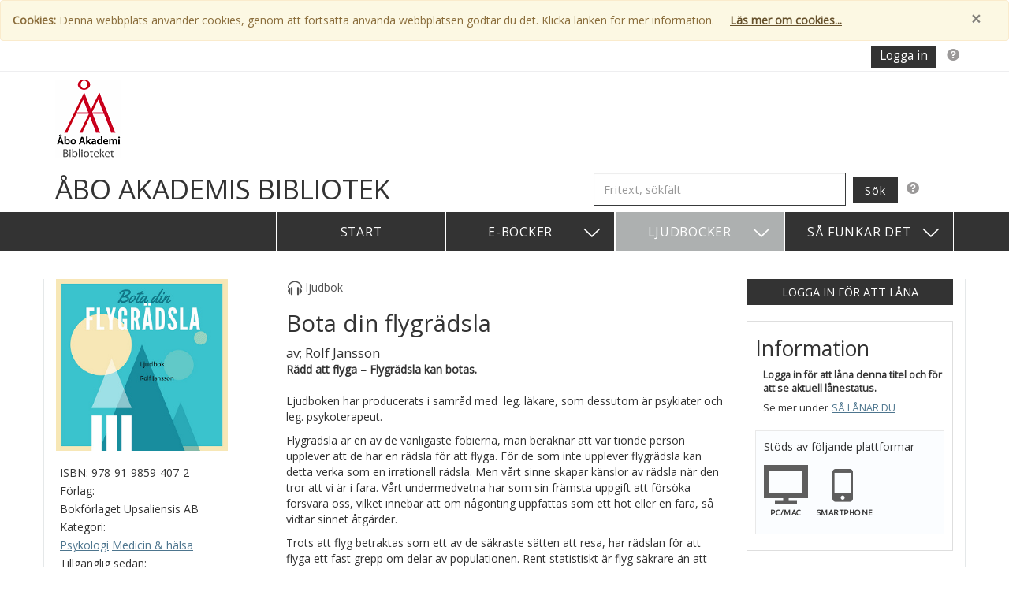

--- FILE ---
content_type: text/html; charset=utf-8
request_url: https://aboakademi.bibliolibrary.fi/Books/Details/1097508
body_size: 7571
content:
<!DOCTYPE html>
<html lang="sv">
<head>
    <meta charset="utf-8" />
    <meta name="viewport" content="width=device-width, initial-scale=1">
    <meta name="description" content="Biblioteksida f&#246;r utl&#229;ning av e-b&#246;cker och ljudb&#246;cker">
    <meta name="keywords" content="bibliotek,e-bok,ljudbok,audiobok, e-b&#246;cker,ljudb&#246;cker,b&#246;cker,bok,l&#229;na,l&#229;nekort">
    <title>Bota din flygr&#228;dsla / Ljudbok</title>
    <link href='//fonts.googleapis.com/css?family=Open+Sans:400italic,400%7CAlegreya' rel='stylesheet' type='text/css'>
    <link href="/Content/bootstrap?v=S4boYmRjMg9Onz8JUJQyfF8IARJx_DhyWGUW99nwDnk1" rel="stylesheet"/>

    <link href="/Content/default-base-css?v=x_p4rsQYKg-nWVcJtdqx7y-RKFkk3InphBn5VzWHN6M1" rel="stylesheet"/>


<link href="/Content/elib-bw-theme?v=UyviMPRT4xByswdnmhyzUTGE2pwi1aCbLZL7Iosl4Mc1" rel="stylesheet"/>




    <!-- Respond.js IE8 support of CSS3 media queries -->
    <!--[if lt IE 9]>
      <script src="https://oss.maxcdn.com/libs/respond.js/1.3.0/respond.min.js"></script>
    <![endif]-->
    <script src="/bundles/modernizr?v=wBEWDufH_8Md-Pbioxomt90vm6tJN2Pyy9u9zHtWsPo1"></script>


</head>
<body role="document">
    <a id="top"></a>
    <header>
        <div class="sr-only">
            <a href="#mainContent">Hoppa till inneh&#229;llet</a>
        </div>

        





        <div id="cookie-alert" class="alert alert-warning alert-dismissable">
            <button type="button" class="close" data-dismiss="alert" aria-hidden="true">&times;</button>
            <strong>Cookies:</strong>
            <span>Denna webbplats anv&#228;nder cookies, genom att forts&#228;tta anv&#228;nda webbplatsen godtar du det. Klicka l&#228;nken f&#246;r mer information.</span>
            <a href="/info/cookies" class="alert alert-link underline">L&#228;s mer om cookies...</a>
        </div>

        
<!-- Fixed navbar -->
<div class="navbar top-navbar" role="navigation">
    <div class="container">



                <a href="#" class="pop help-icon-link pull-right" data-trigger="hover" data-content="Logga in f&#246;r att se l&#229;n och tillg&#228;nglighet f&#246;r b&#246;cker" data-placement="bottom">
                    <span class="sr-only">Hj&#228;lp f&#246;r inloggning</span>
                    <span class="icon-help"></span>
                </a>
                <form action="/My/Login">
                    <input type="submit" class="btn k0 top-login-logout-link pull-right" id="top-login-link" value="Logga in">
                </form>
    </div>
</div>


        <div class="container library-info-section">
            <div class="row">
                <div class="col-lg-6 col-md-5 col-sm-7 col-xs-11">





                        <a href="/">
                            <img src="https://elibhostedimages.blob.core.windows.net/images/libraries/library-1931.png" alt="Bibliotekets logotyp" id="logo" />
                        </a>
                </div>
            </div>
            <div class="row">
                <div class="col-md-7">
                    <h1 id="site-title" class="pull-left">&#197;bo Akademis bibliotek</h1>
                    
                </div>
<div class="col-md-5">
                        <form action="/Books/FreeTextSearch" id="search-partial-form" method="post">    <div id="search-partial-search-container">
        <span class="nowrap">
            <label class="sr-only" for="searchInput">Fritext, s&#246;kf&#228;lt</label>
            <input type="search" class="form-control" name="searchInput" id="searchInput" value="" placeholder="Fritext, s&#246;kf&#228;lt">
            <input type="submit" class="btn k0" value="S&#246;k" id="searchButton" />
            <a href="#"  id="search-partial-input-help-link" class="help-icon-link pop" data-trigger="hover" data-content="S&#246;k fritt p&#229; exempelvis boktitel eller f&#246;rfattare. F&#246;r mer exakt tr&#228;ff, anv&#228;nd citattecken (”) runt din s&#246;kning." data-placement="bottom"><span class="sr-only">S&#246;k fritt p&#229; exempelvis boktitel eller f&#246;rfattare. F&#246;r mer exakt tr&#228;ff, anv&#228;nd citattecken (”) runt din s&#246;kning.</span><span class="icon-help"></span></a>
        </span>
    </div>
</form>
                    </div>

            </div>
        </div>
        

<nav class="main-navbar navbar navbar-inverse" role="navigation">
	<div id="nav-inner-container" class="container">
		<div class="navbar-header">

			<div id="collapsed-menu-container">
				<span id="main-navbar-toggle-heading" class="navbar-brand pull-right navbar-toggle" data-toggle="collapse" data-target="#navbar-collapse">Meny</span>
				<button type="button" id="main-navbar-toggle-btn" class="navbar-toggle" data-toggle="collapse" data-target="#navbar-collapse">
					<span class="sr-only">&#214;ppna / St&#228;ng Meny</span>
					<span class="icon-bar"></span>
					<span class="icon-bar"></span>
					<span class="icon-bar"></span>
				</button>
				<div id="navbar-toggle-menu-border"></div>
			</div>
		</div>
		<div class="collapse navbar-collapse" id="navbar-collapse">
			<ul class="nav k1 navbar-nav navbar-right">
				<li><a id="start-link" class="main-navbar-main-links  " href="/">Start</a></li>
				<li class="dropdown">
					<a href="#" class="dropdown-toggle main-navbar-main-links " data-toggle="dropdown">E-b&#246;cker <span class="white-icon icon-arrow-down pull-right"></span></a>
					<ul class="dropdown-menu navbar-right k1 custom-dropdown">
						<li role="presentation" class="dropdown-header">Kategorier</li>
						<li class="divider"></li>
						<li class="category-dropdown-links-container">
								<a href="/books/ebooks/9-12%20%C3%A5r/11" class="category-dropdown-link">9-12 &#229;r</a>
								<a href="/books/ebooks/Barn%20%26%20Ungdom/8" class="category-dropdown-link">Barn &amp; Ungdom</a>
								<a href="/books/ebooks/Deckare%20%26%20sp%C3%A4nning/15" class="category-dropdown-link">Deckare &amp; sp&#228;nning</a>
								<a href="/books/ebooks/Historia/25" class="category-dropdown-link">Historia</a>
								<a href="/books/ebooks/Memoarer%20%26%20Biografier/5" class="category-dropdown-link">Memoarer &amp; Biografier</a>
								<a href="/books/ebooks/Romaner/1" class="category-dropdown-link">Romaner</a>
								<a href="/books/ebooks/Romantik/57" class="category-dropdown-link">Romantik</a>
								<a href="/books/ebooks/Samh%C3%A4lle%20%26%20politik/17" class="category-dropdown-link">Samh&#228;lle &amp; politik</a>
							<div class="clearfix divider"></div>
							<a href="/categories/ebooks" class="category-dropdown-link">Samtliga kategorier</a>
							<div class="clearfix"></div>
						</li>
					</ul>
				</li>
				<li class="dropdown">
					<a href="#" class="dropdown-toggle main-navbar-main-links active" data-toggle="dropdown">Ljudb&#246;cker <span class="white-icon icon-arrow-down pull-right"></span></a>
					<ul class="dropdown-menu navbar-right k1 custom-dropdown ">
						<li role="presentation" class="dropdown-header">Kategorier</li>
						<li class="divider"></li>
						<li class="category-dropdown-links-container">
								<a href="/books/audiobooks/6-9%20%C3%A5r/22" class="category-dropdown-link">6-9 &#229;r</a>
								<a href="/books/audiobooks/9-12%20%C3%A5r/11" class="category-dropdown-link">9-12 &#229;r</a>
								<a href="/books/audiobooks/Barn%20%26%20Ungdom/8" class="category-dropdown-link">Barn &amp; Ungdom</a>
								<a href="/books/audiobooks/Deckare%20%26%20sp%C3%A4nning/15" class="category-dropdown-link">Deckare &amp; sp&#228;nning</a>
								<a href="/books/audiobooks/L%C3%A4ttl%C3%A4st/29" class="category-dropdown-link">L&#228;ttl&#228;st</a>
								<a href="/books/audiobooks/Memoarer%20%26%20Biografier/5" class="category-dropdown-link">Memoarer &amp; Biografier</a>
								<a href="/books/audiobooks/Romaner/1" class="category-dropdown-link">Romaner</a>
								<a href="/books/audiobooks/Romantik/57" class="category-dropdown-link">Romantik</a>
							<div class="clearfix divider"></div>
							<a href="/categories/audiobooks" class="category-dropdown-link">Samtliga kategorier</a>
							<div class="clearfix"></div>
						</li>
					</ul>
				</li>
				<li class="dropdown">
					<a href="#" class="dropdown-toggle main-navbar-main-links  " data-toggle="dropdown">S&#229; funkar det <span class="white-icon icon-arrow-down pull-right"></span></a>
					<ul class="dropdown-menu navbar-right k1">

						<li role="presentation" class="dropdown-header dropdown-info-header">Vilken enhet vill du anv&#228;nda f&#246;r dina b&#246;cker?</li>
						<li id="info-divider-1" class="info-divider divider"></li>
								<li><a href="/Info/Computer">PC / Mac</a></li>
								<li><a href="/Info/IOS">iPad / iPhone</a></li>
								<li><a href="/Info/Android">Android</a></li>
								<li><a href="/Info/OtherDevices">&#214;vrigt</a></li>
								<li><a href="/Info/MobileApp">Mobilapp</a></li>

						<li id="info-divider-2" class="info-divider divider"></li>
						<li role="presentation" class="dropdown-header dropdown-info-header">Hj&#228;lp</li>
						<li id="info-divider-3" class="info-divider divider"></li>
								<li><a href="/Info/Faq">Vanliga fr&#229;gor och svar</a></li>
								<li><a href="/Info/Support">Kontakta support</a></li>

						
								<li><a href="/Info/Cookies">Cookies</a></li>
								<li><a href="/Info/PrivacyInfo">Anv&#228;ndning av personuppgifter</a></li>
								<li><a href="/Info/Accessibility">Tillg&#228;nglighet</a></li>
								<li><a href="/Info/AboutUs">Om Publizon AB</a></li>

					</ul>
				</li>
			</ul>
		</div>
	</div>
</nav>

    </header>
    <main>
        

<div class="container body-container details-body-container">

    <div class="row">
        <div class="col-md-3">
            <a id="mainContent"></a>
            <img class="products-details-cover-image" src="https://images.axiellmedia.com/cover/1097508/1097508_5511237.jpg?height=292" alt= "Omslagsbild f&#246;r Bota din flygr&#228;dsla" />
            <div class="product-details-container">
                <span id="product-details-isbn-heading">Isbn:</span>
                <span>978-91-9859-407-2</span><br />
                <span id="product-details-publisher-heading">F&#246;rlag:</span>
                <span>Bokf&#246;rlaget Upsaliensis AB</span><br />
                <span id="product-details-category-heading">Kategori:</span><br />

                    <span class="underline"> <a href="/books/audiobooks/Psykologi/24">Psykologi</a></span>
                    <span class="underline"> <a href="/books/audiobooks/Medicin &amp; h&#228;lsa/26">Medicin &amp; h&#228;lsa</a></span>
                <br />
                <span id="product-details-publishing-date-heading">Tillg&#228;nglig sedan:</span>
                <span>december 2019</span><br />

					<span>Uppl&#228;sare:</span>
						<span>Rolf Jansson</span><br />

					<span>Length: 39 minuter</span><br />

                <hr />


            </div>
        </div>
        <div class="col-md-6">
            <div id="product-details-booktype-and-loan-lenght">
                <span id="product-details-book-type-icon" class="icon-audio-book pull-left"></span> <span id="product-details-book-type" class="pull-left">Ljudbok</span>
                
            </div>
            <br />
            <h2 lang="sv">Bota din flygr&#228;dsla</h2>
            <div class="product-details-author">
                av;
                
Rolf Jansson                    

                

                


            </div>

            <div class="details-description" lang="sv">
                <p><b>Rädd att flyga – Flygrädsla kan botas.<br></b><br>Ljudboken har producerats i samråd med  leg. läkare, som dessutom är psykiater och leg. psykoterapeut.</p>
<p>Flygrädsla är en av de vanligaste fobierna, man beräknar att var tionde person upplever att de har en rädsla för att flyga. För de som inte upplever flygrädsla kan detta verka som en irrationell rädsla. Men vårt sinne skapar känslor av rädsla när den tror att vi är i fara. Vårt undermedvetna har som sin främsta uppgift att försöka försvara oss, vilket innebär att om någonting uppfattas som ett hot eller en fara, så vidtar sinnet åtgärder.</p>
<p>Trots att flyg betraktas som ett av de säkraste sätten att resa, har rädslan för att flyga ett fast grepp om delar av populationen. Rent statistiskt är flyg säkrare än att åka bil eller korsa en gata, men för den som är rädd att flyga kan rädslan bli kraftigt störande. Syftet med denna ljudbok är att visa att hypnoterapi kan hjälpa den som lider av flygrädsla.</p>
<p><b>Att leva med flygrädsla</b></p>
<p>För den som är rädd att flyga kan flygrädslan vålla stora bekymmer när det gäller semestrar eller arbetsrelaterat flyg. Rädslan kan medföra att personen undviker ett visst yrke där flygresor ingår, eller väljer något annat än en familjesemester utomlands.</p>
<p>Det finns många aspekter på själva flygandet som kan leda till känslor av ångest, dit hör rädslan för att få en panikattack, rädslan för att planet ska störta, instängdhetskänslor (klaustrofobi), känslan av att sakna kontroll m.m. Rädslan kan mycket väl komma fram innan personen befinner sig på planet. Det kan ske redan vid biljettbokningen eller när personen kommer till flygplatsen.</p>
<p>Graden av oro eller rädsla kan variera kraftigt. Den kan vara mild och hanterbar, men kan också ge handlingsförlamande uttryck såsom vägran att gå på planet eller en stark önskan att lämna planet när man kommit ombord.</p>
<p>Tänk dig hur det skulle vara att: - Kunna befria dig från din rädsla och oro för att flyga. - Eliminera dina negativa tankar när det gäller flygning. - Sluta tänka på flygresor som något farligt och skrämmande. - Låta bli lugnande medel eller alkohol för att kunna åka med flyg. - Glädjas åt att planera en flygresa långt bort. - Gå på ett flygplan och känna dig mycket mer avspänd och behaglig till mods. - Sluta inbilla dig att insidan av flygplanet är en hotfull plats. - Kunna känna att du förlitar dig på säkerheten på flygplanet. - Njuta av flygresan istället för att känna panik varje gång det blir turbulens.<br><br><b>Hypnoterapi kan hjälpa den som har flygrädsla</b></p>
<p>Hypnoterapi tar kontakt med personens undermedvetna. Syftet är att ändra personens tankar och beteenden ifråga om flygandet, för att få det hela till en mer positiv upplevelse. Att omvärdera den reaktion som det undermedvetna har skapat hjälper personen att bibehålla kontroll över rädslan och får denne att känna mindre oro när känslor av oro eller ångest börjar infinna sig.</p>
<p>Hypnoterapi kan hjälpa dig som lider av flygrädsla. Terapin kan göra dig mer avslappnad, få dig att tänka mer klart - vilket i sin tur kan leda till en känsla av säkerhet och kontroll. Självhypnosen använder sig av avslappningstekniker och kraftiga suggestioner till ditt undermedvetna för att få fram en positiv förändring.</p>
<p>Om du på ett medvetet plan kunde ha kontroll på din rädsla och fobi när det gäller att flyga, så hade detta inte längre varit något problem. Du hade då kunnat göra dig av med detta, eller hur? Det faktum att du inte har kunnat måste betyda att problemet finns lagrat i ditt undermedvetna. Och detta betyder att det är där som förändringen måste ske - i ditt undermedvetna.<br><br><b>Författaren:</b><br>Rolf Jansson, hälsocoach och författare till över 200 böcker inom hälsa och personlig utveckling, har skapat denna inspirerande bok.</p>
            </div><br />
                <a id="product-details-sample-btn" class="btn btn-default" href="https://samplefiles.elib.se/mp3/1097508/1097508_6984530.mp3" target="_blank">
                    <span id="product-details-sample-icon" class="icon-audio-book pull-left"></span> 
                    <span class="product-details-sample-btn-text pull-left">Provlyssna </span>
                </a>

            <hr id="product-details-main-area-divider" />

            <script>
                if (history.length >= 1) { 
                    document.write('<span class="icon-arrow-left"></span><input class="underline button-formatted-as-link" type=button value="Tillbaka" alt="Tillbaka" onClick="goBack()">');
                }
            </script>
        </div>
        <div class="col-md-3">


<a class="btn k0 btn-lg" href="/My/Login?returnUrl=%2FBooks%2FDetails%2F1097508" id="product-details-login-to-borrow-btn">Logga in f&#246;r att l&#229;na</a>
            <div id="product-details-availability-and-platform-container">
                <h3 id="product-details-availability-and-platform-container-Heading">Information</h3>
                    <div class="product-details-availabillity">
                        <span class="strong">Logga in f&#246;r att l&#229;na denna titel och f&#246;r att se aktuell l&#229;nestatus.</span><br />
                        <span class="product-details-more-info-link">Se mer under </span><a href="/info/faq#how-to-borrow" class="underline">S&#229; l&#229;nar du </a>
                    </div>

                <div id="product-details-platform-info-container">
                    <p>St&#246;ds av f&#246;ljande plattformar</p>
                    <div class="platform-container first-platform-container">
                        <span id="product-details-screen-icon" class="icon-screen icon"></span>
                        <p class="platform-title">PC/Mac</p>
                    </div>
                    <div class="platform-container mobile-platform-container">
                        <span id="product-details-mobile-icon" class="icon-mobile icon"></span>
                        <p class="platform-title">Smartphone</p>
                    </div>
                </div>

                                
                         


            </div>


        </div>
    </div>




</div>

<script>
    function goBack() {
        history.back();
        return false;
    }
</script>

    </main>
    
<footer id="footer" class="container">
    <div class="col-md-1"></div>
    <div class="col-md-3">
            <h2>H&#228;r finns vi ocks&#229;</h2>
            <hr />
            <ul id="footer-also-find-here">
                    <li><a href="http://www.abo.fi/bibliotek/" target="_blank">&#197;bo Akademis bibliotek</a></li>
            </ul>    </div>
    <div class="col-md-3">
        <h2>Om Webbplatsen</h2>
        <hr />

        <ul>
            <li><a href="/Info/Support">Support</a></li>
            <li><a href="/Info/Cookies">Cookies</a></li>
            <li><a href="/Info/PrivacyInfo">Anv&#228;ndning av personuppgifter</a></li>
            <li><a href="/Info/Accessibility">Tillg&#228;nglighet</a></li>
            <li><a href="/Info/AboutUs">Om Axiell Media</a></li>
        </ul>
    </div>
    <div class="col-md-1">
    </div>
    <div class="col-md-3">
        <h2>V&#228;lj spr&#229;k</h2>
        <hr />

        <ul>
            <li><a href="/Home/SetCulture/en?returnTo=%2FBooks%2FDetails%2F1097508">English</a></li>
            <li><a href="/Home/SetCulture/sv?returnTo=%2FBooks%2FDetails%2F1097508">Svenska</a></li>
            <li><a href="/Home/SetCulture/fi?returnTo=%2FBooks%2FDetails%2F1097508">Suomi</a></li>
            <li><a href="/Home/SetCulture/ar?returnTo=%2FBooks%2FDetails%2F1097508">العربية</a></li>
        </ul>
    </div>
    <div class="col-md-1">
    </div>

</footer>



    <script src="/bundles/jquery?v=guGiAVIp0f1T2TxJO-1NYkUT4F2gOxZwD3D5fOxH8tI1"></script>

    <script src="/bundles/cookies?v=slvfT0nApwOuzqX56pkgAMT3_mCzKgDUATOQW47cEho1"></script>

    <script src="/bundles/sitescript?v=e7SxU9Cpg_1qZCrfH2tXpf0z0bwUvY_9fj90omLyGQc1"></script>

    <script src="/bundles/bootstrap?v=sUYZ8ld3inWwioXtvBYlOE5_hSq8wStwm0_8nauYSfU1"></script>

    
</body>
</html>

--- FILE ---
content_type: text/css; charset=utf-8
request_url: https://aboakademi.bibliolibrary.fi/Content/elib-bw-theme?v=UyviMPRT4xByswdnmhyzUTGE2pwi1aCbLZL7Iosl4Mc1
body_size: 700
content:
a{color:#4d758e}a:hover,a:focus{color:#aeaeae}.txt1{color:#565656}.txt2{color:#313131}.txt3{color:#565656}.txt4{color:#313131}.k0.btn{color:#fff;background-color:#333!important;border-color:#333}.k0.btn:hover,.k0.btn:focus,.btn:active,.active.btn-primary,.k0.open .k0.btn.dropdown-toggle{background-color:#adb0b0!important;border-color:#adb0b0}.k1.navbar-nav>li>a:hover,.k1.navbar-nav>li>a:focus,.k1.navbar-nav>li>a:active,.k1.navbar-nav>li>a.active{background-color:#adb0b0!important}.navbar-inverse .navbar-nav>.open>a,.navbar-inverse .navbar-nav>.open>a:hover,.navbar-inverse .navbar-nav>.open>a:focus{background-color:#adb0b0!important}.k1.dropdown-menu.custom-dropdown a:hover,.k1.dropdown-menu.custom-dropdown a:focus{background-color:#adb0b0!important}.k1.dropdown-menu>li>a:hover,.k1.dropdown-menu>li>a:focus{background-color:#adb0b0!important}#top-navbar-menu-mobile .k1.navbar-nav>li>a:hover,#top-navbar-menu-mobile .k1.navbar-nav>li>a:focus,#top-navbar-menu-mobile .k1.navbar-nav>li>a.active{background-color:#adb0b0!important}#top-navbar-menu-mobile .k1.dropdown-menu a:hover,#top-navbar-menu-mobile .k1.dropdown-menu a:focus{background-color:#adb0b0!important}#top-navbar-menu-mobile .k1.dropdown-menu>li>a:hover,#top-navbar-menu-mobile .k1.dropdown-menu>li>a:focus{background-color:#adb0b0!important}.k2.nav-pills>li.active>a,.k2.nav-pills>li.active>a:hover,.k2.nav-pills>li.active>a{color:#fff;background-color:#333!important}.k2.nav-pills>li>a:hover,.k2.nav-pills>li>a:active{color:#fff;background-color:#333!important}.box{background-color:#eee!important}.home-body .tab-content .badge{background-color:#333!important}.toplist-newslist-title{color:#4d758e}.k0.in-active{background-color:#787676!important;border-color:#787676}#listpage-dropdown-sort-order button:hover,#listpage-dropdown-sort-order button:focus{background-color:#adb0b0!important;border-color:#adb0b0}.pagination>.active>a,.pagination>.active>span,.pagination>.active>a:hover,.pagination>.active>span:hover,.pagination>.active>a:focus,.pagination>.active>span:focus{border-color:#6d6d6d}.pagination>li>a:hover,.pagination>li>a:focus{background-color:#fff;border:1px solid #666}.product-details-sample-btn-text{color:#4d758e}

--- FILE ---
content_type: text/javascript; charset=utf-8
request_url: https://aboakademi.bibliolibrary.fi/bundles/cookies?v=slvfT0nApwOuzqX56pkgAMT3_mCzKgDUATOQW47cEho1
body_size: 801
content:
var docCookies={getItem:function(n){return decodeURIComponent(document.cookie.replace(new RegExp("(?:(?:^|.*;)\\s*"+encodeURIComponent(n).replace(/[\-\.\+\*]/g,"\\$&")+"\\s*\\=\\s*([^;]*).*$)|^.*$"),"$1"))||null},setItem:function(n,t,i,r,u,f){if(!n||/^(?:expires|max\-age|path|domain|secure)$/i.test(n))return!1;var e="";if(i)switch(i.constructor){case Number:e=i===Infinity?"; expires=Fri, 31 Dec 9999 23:59:59 GMT":"; max-age="+i;break;case String:e="; expires="+i;break;case Date:e="; expires="+i.toUTCString()}return document.cookie=encodeURIComponent(n)+"="+encodeURIComponent(t)+e+(u?"; domain="+u:"")+(r?"; path="+r:"")+(f?"; secure":""),!0},removeItem:function(n,t,i){return!n||!this.hasItem(n)?!1:(document.cookie=encodeURIComponent(n)+"=; expires=Thu, 01 Jan 1970 00:00:00 GMT"+(i?"; domain="+i:"")+(t?"; path="+t:""),!0)},hasItem:function(n){return new RegExp("(?:^|;\\s*)"+encodeURIComponent(n).replace(/[\-\.\+\*]/g,"\\$&")+"\\s*\\=").test(document.cookie)},keys:function(){for(var n=document.cookie.replace(/((?:^|\s*;)[^\=]+)(?=;|$)|^\s*|\s*(?:\=[^;]*)?(?:\1|$)/g,"").split(/\s*(?:\=[^;]*)?;\s*/),t=0;t<n.length;t++)n[t]=decodeURIComponent(n[t]);return n}}